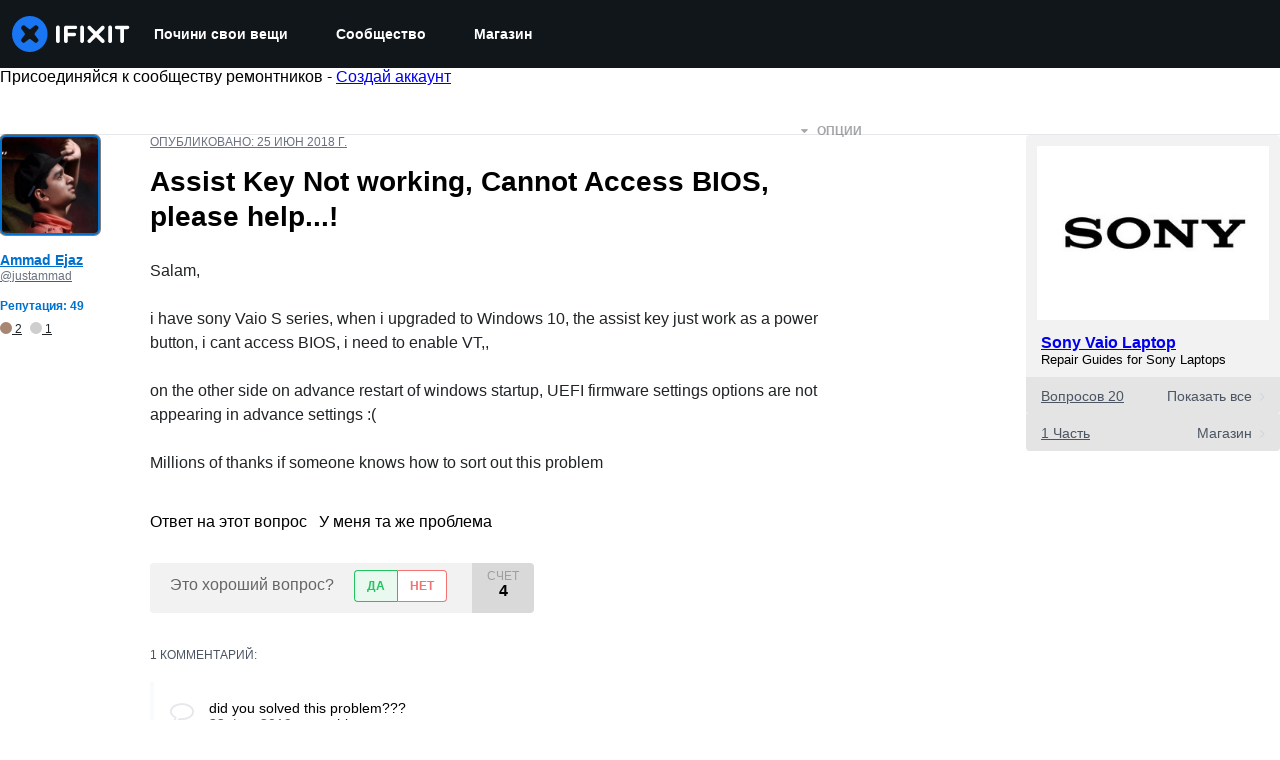

--- FILE ---
content_type: text/json
request_url: https://conf.config-security.com/model
body_size: 86
content:
{"title":"recommendation AI model (keras)","structure":"release_id=0x5b:67:38:33:59:43:52:2b:31:30:33:60:35:3c:75:52:41:64:50:74:40:61:44:4b:24:51:72:36:24;keras;w3sijt4jy78eqex9irpp9lm6q6jezoc3rymp9rdqwu83exp8liwlsaf9bqbwsp523jbig0of","weights":"../weights/5b673833.h5","biases":"../biases/5b673833.h5"}